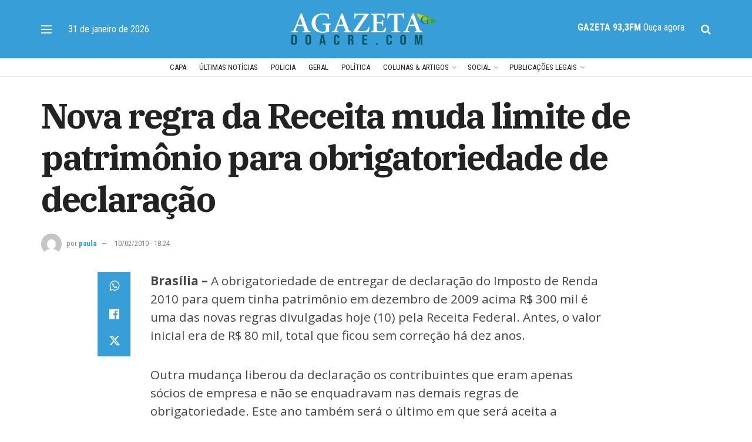

--- FILE ---
content_type: text/html; charset=utf-8
request_url: https://www.google.com/recaptcha/api2/aframe
body_size: 269
content:
<!DOCTYPE HTML><html><head><meta http-equiv="content-type" content="text/html; charset=UTF-8"></head><body><script nonce="OjbxuX_bv6gJPUv0HBlZ3w">/** Anti-fraud and anti-abuse applications only. See google.com/recaptcha */ try{var clients={'sodar':'https://pagead2.googlesyndication.com/pagead/sodar?'};window.addEventListener("message",function(a){try{if(a.source===window.parent){var b=JSON.parse(a.data);var c=clients[b['id']];if(c){var d=document.createElement('img');d.src=c+b['params']+'&rc='+(localStorage.getItem("rc::a")?sessionStorage.getItem("rc::b"):"");window.document.body.appendChild(d);sessionStorage.setItem("rc::e",parseInt(sessionStorage.getItem("rc::e")||0)+1);localStorage.setItem("rc::h",'1769893973806');}}}catch(b){}});window.parent.postMessage("_grecaptcha_ready", "*");}catch(b){}</script></body></html>